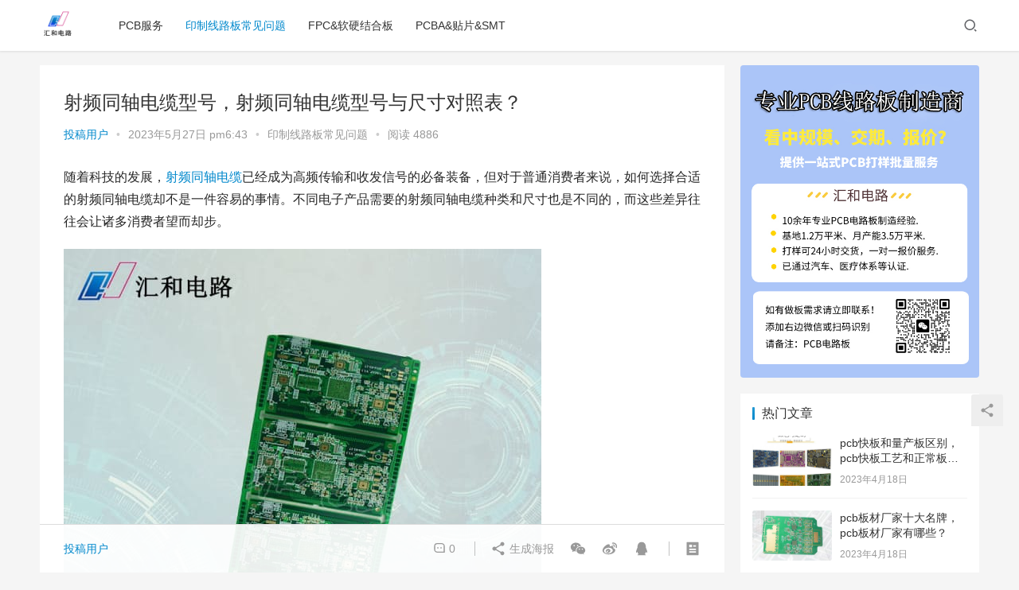

--- FILE ---
content_type: text/html; charset=UTF-8
request_url: https://www.szhhpcb.com/1583.html
body_size: 18448
content:
<!DOCTYPE html>
<html lang="zh-Hans">
<head>
    <meta charset="UTF-8">
    <meta http-equiv="X-UA-Compatible" content="IE=Edge,chrome=1">
    <meta name="renderer" content="webkit">
    <meta name="viewport" content="initial-scale=1.0,user-scalable=no,maximum-scale=1,width=device-width">
    <title>射频同轴电缆型号，射频同轴电缆型号与尺寸对照表？ | 汇和电路</title>
    <meta name='robots' content='max-image-preview:large' />
<meta name="keywords" content="同轴,型号,射频,电缆" />
<meta name="description" content="随着科技的发展，射频同轴电缆已经成为高频传输和收发信号的必备装备，但对于普通消费者来说，如何选择合适的射频同轴电缆却不是一件容易的事情。不同电子产品需要的射频同轴电缆种类和尺寸也是不同的，而这些差异往往会让诸多消费者望而却步。为了解决这个问题，本文为大家提供了一份详细的射频同轴电缆型号与尺寸对照表，帮助您快速选择适合的射频同轴电缆！常见的射频同轴电缆型号主要包括RG316、RG174、RG58、R..." />
<meta property="og:type" content="article" />
<meta property="og:url" content="https://www.szhhpcb.com/1583.html" />
<meta property="og:site_name" content="汇和电路" />
<meta property="og:title" content="射频同轴电缆型号，射频同轴电缆型号与尺寸对照表？" />
<meta property="og:image" content="https://www.szhhpcb.com/wp-content/uploads/2023/05/hhpcb-75-2.jpg" />
<meta property="og:description" content="随着科技的发展，射频同轴电缆已经成为高频传输和收发信号的必备装备，但对于普通消费者来说，如何选择合适的射频同轴电缆却不是一件容易的事情。不同电子产品需要的射频同轴电缆种类和尺寸也是不同的，而这些差异往往会让诸多消费者望而却步。为了解决这个问题，本文为大家提供了一份详细的射频同轴电缆型号与尺寸对照表，帮助您快速选择适合的射频同轴电缆！常见的射频同轴电缆型号主要包括RG316、RG174、RG58、R..." />
<link rel="canonical" href="https://www.szhhpcb.com/1583.html" />
<meta name="applicable-device" content="pc,mobile" />
<meta http-equiv="Cache-Control" content="no-transform" />
<link rel="shortcut icon" href="http://www.hh-pcbs.com/wp-content/uploads/2023/04/7346a1fe66b05a5841fe37ff12e2fbf.jpg" />
<link rel='dns-prefetch' href='//www.szhhpcb.com' />
<link rel='dns-prefetch' href='//at.alicdn.com' />
<style id='wp-img-auto-sizes-contain-inline-css' type='text/css'>
img:is([sizes=auto i],[sizes^="auto," i]){contain-intrinsic-size:3000px 1500px}
/*# sourceURL=wp-img-auto-sizes-contain-inline-css */
</style>
<link rel='stylesheet' id='stylesheet-css' href='https://www.szhhpcb.com/wp-content/themes/justnews6.0.1/css/style.css?ver=6.0.1' type='text/css' media='all' />
<link rel='stylesheet' id='font-awesome-css' href='https://www.szhhpcb.com/wp-content/themes/justnews6.0.1/themer/assets/css/font-awesome.css?ver=6.0.1' type='text/css' media='all' />
<style id='wp-block-library-inline-css' type='text/css'>
:root{--wp-block-synced-color:#7a00df;--wp-block-synced-color--rgb:122,0,223;--wp-bound-block-color:var(--wp-block-synced-color);--wp-editor-canvas-background:#ddd;--wp-admin-theme-color:#007cba;--wp-admin-theme-color--rgb:0,124,186;--wp-admin-theme-color-darker-10:#006ba1;--wp-admin-theme-color-darker-10--rgb:0,107,160.5;--wp-admin-theme-color-darker-20:#005a87;--wp-admin-theme-color-darker-20--rgb:0,90,135;--wp-admin-border-width-focus:2px}@media (min-resolution:192dpi){:root{--wp-admin-border-width-focus:1.5px}}.wp-element-button{cursor:pointer}:root .has-very-light-gray-background-color{background-color:#eee}:root .has-very-dark-gray-background-color{background-color:#313131}:root .has-very-light-gray-color{color:#eee}:root .has-very-dark-gray-color{color:#313131}:root .has-vivid-green-cyan-to-vivid-cyan-blue-gradient-background{background:linear-gradient(135deg,#00d084,#0693e3)}:root .has-purple-crush-gradient-background{background:linear-gradient(135deg,#34e2e4,#4721fb 50%,#ab1dfe)}:root .has-hazy-dawn-gradient-background{background:linear-gradient(135deg,#faaca8,#dad0ec)}:root .has-subdued-olive-gradient-background{background:linear-gradient(135deg,#fafae1,#67a671)}:root .has-atomic-cream-gradient-background{background:linear-gradient(135deg,#fdd79a,#004a59)}:root .has-nightshade-gradient-background{background:linear-gradient(135deg,#330968,#31cdcf)}:root .has-midnight-gradient-background{background:linear-gradient(135deg,#020381,#2874fc)}:root{--wp--preset--font-size--normal:16px;--wp--preset--font-size--huge:42px}.has-regular-font-size{font-size:1em}.has-larger-font-size{font-size:2.625em}.has-normal-font-size{font-size:var(--wp--preset--font-size--normal)}.has-huge-font-size{font-size:var(--wp--preset--font-size--huge)}.has-text-align-center{text-align:center}.has-text-align-left{text-align:left}.has-text-align-right{text-align:right}.has-fit-text{white-space:nowrap!important}#end-resizable-editor-section{display:none}.aligncenter{clear:both}.items-justified-left{justify-content:flex-start}.items-justified-center{justify-content:center}.items-justified-right{justify-content:flex-end}.items-justified-space-between{justify-content:space-between}.screen-reader-text{border:0;clip-path:inset(50%);height:1px;margin:-1px;overflow:hidden;padding:0;position:absolute;width:1px;word-wrap:normal!important}.screen-reader-text:focus{background-color:#ddd;clip-path:none;color:#444;display:block;font-size:1em;height:auto;left:5px;line-height:normal;padding:15px 23px 14px;text-decoration:none;top:5px;width:auto;z-index:100000}html :where(.has-border-color){border-style:solid}html :where([style*=border-top-color]){border-top-style:solid}html :where([style*=border-right-color]){border-right-style:solid}html :where([style*=border-bottom-color]){border-bottom-style:solid}html :where([style*=border-left-color]){border-left-style:solid}html :where([style*=border-width]){border-style:solid}html :where([style*=border-top-width]){border-top-style:solid}html :where([style*=border-right-width]){border-right-style:solid}html :where([style*=border-bottom-width]){border-bottom-style:solid}html :where([style*=border-left-width]){border-left-style:solid}html :where(img[class*=wp-image-]){height:auto;max-width:100%}:where(figure){margin:0 0 1em}html :where(.is-position-sticky){--wp-admin--admin-bar--position-offset:var(--wp-admin--admin-bar--height,0px)}@media screen and (max-width:600px){html :where(.is-position-sticky){--wp-admin--admin-bar--position-offset:0px}}

/*# sourceURL=wp-block-library-inline-css */
</style><style id='global-styles-inline-css' type='text/css'>
:root{--wp--preset--aspect-ratio--square: 1;--wp--preset--aspect-ratio--4-3: 4/3;--wp--preset--aspect-ratio--3-4: 3/4;--wp--preset--aspect-ratio--3-2: 3/2;--wp--preset--aspect-ratio--2-3: 2/3;--wp--preset--aspect-ratio--16-9: 16/9;--wp--preset--aspect-ratio--9-16: 9/16;--wp--preset--color--black: #000000;--wp--preset--color--cyan-bluish-gray: #abb8c3;--wp--preset--color--white: #ffffff;--wp--preset--color--pale-pink: #f78da7;--wp--preset--color--vivid-red: #cf2e2e;--wp--preset--color--luminous-vivid-orange: #ff6900;--wp--preset--color--luminous-vivid-amber: #fcb900;--wp--preset--color--light-green-cyan: #7bdcb5;--wp--preset--color--vivid-green-cyan: #00d084;--wp--preset--color--pale-cyan-blue: #8ed1fc;--wp--preset--color--vivid-cyan-blue: #0693e3;--wp--preset--color--vivid-purple: #9b51e0;--wp--preset--gradient--vivid-cyan-blue-to-vivid-purple: linear-gradient(135deg,rgb(6,147,227) 0%,rgb(155,81,224) 100%);--wp--preset--gradient--light-green-cyan-to-vivid-green-cyan: linear-gradient(135deg,rgb(122,220,180) 0%,rgb(0,208,130) 100%);--wp--preset--gradient--luminous-vivid-amber-to-luminous-vivid-orange: linear-gradient(135deg,rgb(252,185,0) 0%,rgb(255,105,0) 100%);--wp--preset--gradient--luminous-vivid-orange-to-vivid-red: linear-gradient(135deg,rgb(255,105,0) 0%,rgb(207,46,46) 100%);--wp--preset--gradient--very-light-gray-to-cyan-bluish-gray: linear-gradient(135deg,rgb(238,238,238) 0%,rgb(169,184,195) 100%);--wp--preset--gradient--cool-to-warm-spectrum: linear-gradient(135deg,rgb(74,234,220) 0%,rgb(151,120,209) 20%,rgb(207,42,186) 40%,rgb(238,44,130) 60%,rgb(251,105,98) 80%,rgb(254,248,76) 100%);--wp--preset--gradient--blush-light-purple: linear-gradient(135deg,rgb(255,206,236) 0%,rgb(152,150,240) 100%);--wp--preset--gradient--blush-bordeaux: linear-gradient(135deg,rgb(254,205,165) 0%,rgb(254,45,45) 50%,rgb(107,0,62) 100%);--wp--preset--gradient--luminous-dusk: linear-gradient(135deg,rgb(255,203,112) 0%,rgb(199,81,192) 50%,rgb(65,88,208) 100%);--wp--preset--gradient--pale-ocean: linear-gradient(135deg,rgb(255,245,203) 0%,rgb(182,227,212) 50%,rgb(51,167,181) 100%);--wp--preset--gradient--electric-grass: linear-gradient(135deg,rgb(202,248,128) 0%,rgb(113,206,126) 100%);--wp--preset--gradient--midnight: linear-gradient(135deg,rgb(2,3,129) 0%,rgb(40,116,252) 100%);--wp--preset--font-size--small: 13px;--wp--preset--font-size--medium: 20px;--wp--preset--font-size--large: 36px;--wp--preset--font-size--x-large: 42px;--wp--preset--spacing--20: 0.44rem;--wp--preset--spacing--30: 0.67rem;--wp--preset--spacing--40: 1rem;--wp--preset--spacing--50: 1.5rem;--wp--preset--spacing--60: 2.25rem;--wp--preset--spacing--70: 3.38rem;--wp--preset--spacing--80: 5.06rem;--wp--preset--shadow--natural: 6px 6px 9px rgba(0, 0, 0, 0.2);--wp--preset--shadow--deep: 12px 12px 50px rgba(0, 0, 0, 0.4);--wp--preset--shadow--sharp: 6px 6px 0px rgba(0, 0, 0, 0.2);--wp--preset--shadow--outlined: 6px 6px 0px -3px rgb(255, 255, 255), 6px 6px rgb(0, 0, 0);--wp--preset--shadow--crisp: 6px 6px 0px rgb(0, 0, 0);}:where(.is-layout-flex){gap: 0.5em;}:where(.is-layout-grid){gap: 0.5em;}body .is-layout-flex{display: flex;}.is-layout-flex{flex-wrap: wrap;align-items: center;}.is-layout-flex > :is(*, div){margin: 0;}body .is-layout-grid{display: grid;}.is-layout-grid > :is(*, div){margin: 0;}:where(.wp-block-columns.is-layout-flex){gap: 2em;}:where(.wp-block-columns.is-layout-grid){gap: 2em;}:where(.wp-block-post-template.is-layout-flex){gap: 1.25em;}:where(.wp-block-post-template.is-layout-grid){gap: 1.25em;}.has-black-color{color: var(--wp--preset--color--black) !important;}.has-cyan-bluish-gray-color{color: var(--wp--preset--color--cyan-bluish-gray) !important;}.has-white-color{color: var(--wp--preset--color--white) !important;}.has-pale-pink-color{color: var(--wp--preset--color--pale-pink) !important;}.has-vivid-red-color{color: var(--wp--preset--color--vivid-red) !important;}.has-luminous-vivid-orange-color{color: var(--wp--preset--color--luminous-vivid-orange) !important;}.has-luminous-vivid-amber-color{color: var(--wp--preset--color--luminous-vivid-amber) !important;}.has-light-green-cyan-color{color: var(--wp--preset--color--light-green-cyan) !important;}.has-vivid-green-cyan-color{color: var(--wp--preset--color--vivid-green-cyan) !important;}.has-pale-cyan-blue-color{color: var(--wp--preset--color--pale-cyan-blue) !important;}.has-vivid-cyan-blue-color{color: var(--wp--preset--color--vivid-cyan-blue) !important;}.has-vivid-purple-color{color: var(--wp--preset--color--vivid-purple) !important;}.has-black-background-color{background-color: var(--wp--preset--color--black) !important;}.has-cyan-bluish-gray-background-color{background-color: var(--wp--preset--color--cyan-bluish-gray) !important;}.has-white-background-color{background-color: var(--wp--preset--color--white) !important;}.has-pale-pink-background-color{background-color: var(--wp--preset--color--pale-pink) !important;}.has-vivid-red-background-color{background-color: var(--wp--preset--color--vivid-red) !important;}.has-luminous-vivid-orange-background-color{background-color: var(--wp--preset--color--luminous-vivid-orange) !important;}.has-luminous-vivid-amber-background-color{background-color: var(--wp--preset--color--luminous-vivid-amber) !important;}.has-light-green-cyan-background-color{background-color: var(--wp--preset--color--light-green-cyan) !important;}.has-vivid-green-cyan-background-color{background-color: var(--wp--preset--color--vivid-green-cyan) !important;}.has-pale-cyan-blue-background-color{background-color: var(--wp--preset--color--pale-cyan-blue) !important;}.has-vivid-cyan-blue-background-color{background-color: var(--wp--preset--color--vivid-cyan-blue) !important;}.has-vivid-purple-background-color{background-color: var(--wp--preset--color--vivid-purple) !important;}.has-black-border-color{border-color: var(--wp--preset--color--black) !important;}.has-cyan-bluish-gray-border-color{border-color: var(--wp--preset--color--cyan-bluish-gray) !important;}.has-white-border-color{border-color: var(--wp--preset--color--white) !important;}.has-pale-pink-border-color{border-color: var(--wp--preset--color--pale-pink) !important;}.has-vivid-red-border-color{border-color: var(--wp--preset--color--vivid-red) !important;}.has-luminous-vivid-orange-border-color{border-color: var(--wp--preset--color--luminous-vivid-orange) !important;}.has-luminous-vivid-amber-border-color{border-color: var(--wp--preset--color--luminous-vivid-amber) !important;}.has-light-green-cyan-border-color{border-color: var(--wp--preset--color--light-green-cyan) !important;}.has-vivid-green-cyan-border-color{border-color: var(--wp--preset--color--vivid-green-cyan) !important;}.has-pale-cyan-blue-border-color{border-color: var(--wp--preset--color--pale-cyan-blue) !important;}.has-vivid-cyan-blue-border-color{border-color: var(--wp--preset--color--vivid-cyan-blue) !important;}.has-vivid-purple-border-color{border-color: var(--wp--preset--color--vivid-purple) !important;}.has-vivid-cyan-blue-to-vivid-purple-gradient-background{background: var(--wp--preset--gradient--vivid-cyan-blue-to-vivid-purple) !important;}.has-light-green-cyan-to-vivid-green-cyan-gradient-background{background: var(--wp--preset--gradient--light-green-cyan-to-vivid-green-cyan) !important;}.has-luminous-vivid-amber-to-luminous-vivid-orange-gradient-background{background: var(--wp--preset--gradient--luminous-vivid-amber-to-luminous-vivid-orange) !important;}.has-luminous-vivid-orange-to-vivid-red-gradient-background{background: var(--wp--preset--gradient--luminous-vivid-orange-to-vivid-red) !important;}.has-very-light-gray-to-cyan-bluish-gray-gradient-background{background: var(--wp--preset--gradient--very-light-gray-to-cyan-bluish-gray) !important;}.has-cool-to-warm-spectrum-gradient-background{background: var(--wp--preset--gradient--cool-to-warm-spectrum) !important;}.has-blush-light-purple-gradient-background{background: var(--wp--preset--gradient--blush-light-purple) !important;}.has-blush-bordeaux-gradient-background{background: var(--wp--preset--gradient--blush-bordeaux) !important;}.has-luminous-dusk-gradient-background{background: var(--wp--preset--gradient--luminous-dusk) !important;}.has-pale-ocean-gradient-background{background: var(--wp--preset--gradient--pale-ocean) !important;}.has-electric-grass-gradient-background{background: var(--wp--preset--gradient--electric-grass) !important;}.has-midnight-gradient-background{background: var(--wp--preset--gradient--midnight) !important;}.has-small-font-size{font-size: var(--wp--preset--font-size--small) !important;}.has-medium-font-size{font-size: var(--wp--preset--font-size--medium) !important;}.has-large-font-size{font-size: var(--wp--preset--font-size--large) !important;}.has-x-large-font-size{font-size: var(--wp--preset--font-size--x-large) !important;}
/*# sourceURL=global-styles-inline-css */
</style>

<style id='classic-theme-styles-inline-css' type='text/css'>
/*! This file is auto-generated */
.wp-block-button__link{color:#fff;background-color:#32373c;border-radius:9999px;box-shadow:none;text-decoration:none;padding:calc(.667em + 2px) calc(1.333em + 2px);font-size:1.125em}.wp-block-file__button{background:#32373c;color:#fff;text-decoration:none}
/*# sourceURL=/wp-includes/css/classic-themes.min.css */
</style>
<script type="text/javascript" src="https://www.szhhpcb.com/wp-content/themes/justnews6.0.1/themer/jquery-3.6.0.min.js?ver=1.12.4" id="jquery-core-js"></script>
<script type="text/javascript" src="https://www.szhhpcb.com/wp-includes/js/jquery/jquery-migrate.min.js?ver=3.4.1" id="jquery-migrate-js"></script>
<script type="text/javascript" src="//at.alicdn.com/t/font_2010989_pnpf7kimxx.js?ver=6.0.1" id="wpcom-icons-js"></script>
<link rel="EditURI" type="application/rsd+xml" title="RSD" href="https://www.szhhpcb.com/xmlrpc.php?rsd" />
<link rel='shortlink' href='https://www.szhhpcb.com/?p=1583' />
        <style>
            a, .text-primary, .btn.active, .btn:active, .btn:focus, .btn:hover, .btn.btn-primary .badge, .panel-primary>.panel-heading .badge, .member-form-tab li.active a, .member-account-menu .member-nav-icon, .member-lp-process li.active p, .wpcom-profile .user-group, .wpcom-profile .wpcom-profile-nav li.active a, .wpcom-profile .profile-tab-item.active, .user-card-name .user-group, .plyr--full-ui input[type=range], body>header.header .nav>li.active>a, body>header.header .dropdown-menu>.active>a, .entry .entry-info .nickname, .entry .entry-content .has-theme-color-color, .entry-bar-inner .user-group, .entry-action .btn-dashang, .entry-action .btn-zan, .entry-readmore-btn, .form-submit-text span, .widget_profile .user-group, .list.tabs .tab.active a, .load-more, .kx-list .kx-time{color: #08c;}.bg-primary, .btn.btn-primary, .btn.btn-primary.disabled.focus, .btn.btn-primary.disabled:focus, .btn.btn-primary.disabled:hover, .btn.btn-primary[disabled].focus, .btn.btn-primary[disabled]:focus, .btn.btn-primary[disabled]:hover, fieldset[disabled] .btn.btn-primary.focus, fieldset[disabled] .btn.btn-primary:focus, fieldset[disabled] .btn.btn-primary:hover, .nav-pills>li.active>a, .nav-pills>li.active>a:focus, .nav-pills>li.active>a:hover, .label-primary, .panel-primary>.panel-heading, .action.action-color-1 .action-item, .entry .entry-content .has-theme-color-background-color, .comment-reply-title:before, .comments-title:before, .entry-related-title:before, .widget-title:before, .search-form .submit, .sec-panel-head h1 span:before, .sec-panel-head h2 span:before, .sec-panel-head h3 span:before, .wpcom-slider .swiper-pagination .swiper-pagination-bullet-active, .tagHandler ul.tagHandlerContainer li.tagItem{background-color: #08c;}.form-control:focus, .btn.active, .btn:active, .btn.btn-primary, .btn.btn-primary.active, .btn.btn-primary:active, .btn.btn-primary.disabled.focus, .btn.btn-primary.disabled:focus, .btn.btn-primary.disabled:hover, .btn.btn-primary[disabled].focus, .btn.btn-primary[disabled]:focus, .btn.btn-primary[disabled]:hover, fieldset[disabled] .btn.btn-primary.focus, fieldset[disabled] .btn.btn-primary:focus, fieldset[disabled] .btn.btn-primary:hover, .nav .open>a, .nav .open>a:focus, .nav .open>a:hover, .panel-primary, .panel-primary>.panel-heading, .wpcom-profile .profile-tab-item.active, .search-form input.keyword:focus, .load-more{border-color: #08c;}.btn.active:before, .btn:active:before, .btn:focus:before, .btn:hover:before, .TCaptcha-button .TCaptcha-icon:after, .wpcom-profile .user-group, .user-card-name .user-group, .smartphoto-loader, .entry-bar-inner .user-group, .entry-action .btn-dashang, .entry-action .btn-zan, .entry-readmore-btn, .widget-kx-list .kx-item:before, .widget_profile .user-group, .kx-list .kx-time:before{border-color: #08c;}.btn.active:after, .btn:active:after, .btn:focus:after, .btn:hover:after, .page-numbers>li.active, .pagination>li.active, .swiper-pagination-bullet-active, .swiper-pagination-progress .swiper-pagination-progressbar, .hot-slider .swiper-button-next, .hot-slider .swiper-button-prev, .action .action-item-inner h2, .action .action-item-inner h3, .action .action-item-inner h4, .TCaptcha-button .TCaptcha-icon i, .TCaptcha-button .TCaptcha-icon:before, .member-account-menu .active:before, .member-lp-process li.active i, .member-lp-process li.processed .process-line, .wpcom-profile .user-group:after, .wpcom-profile .profile-tab-item.active:after, .user-card-name .user-group:after, .modules-video .modal-player, .social-login-form .sl-input-submit, .plyr--audio .plyr__control.plyr__tab-focus, .plyr--audio .plyr__control:hover, .plyr--audio .plyr__control[aria-expanded=true], .plyr--video .plyr__control.plyr__tab-focus, .plyr--video .plyr__control:hover, .plyr--video .plyr__control[aria-expanded=true], .plyr__control--overlaid, .plyr__control--overlaid:focus, .plyr__control--overlaid:hover, .plyr__menu__container .plyr__control[role=menuitemradio][aria-checked=true]:before, .entry-bar-inner .user-group:after, .post-loop-default .item-title a .sticky-post, .post-loop-card .item-title .sticky-post, .post-loop-image .item-title .sticky-post, .sidebar .widget_nav_menu ul li.current-menu-item a, .sidebar .widget_nav_menu ul li.current-post-parent a, .widget_profile .user-group:after, .list.tabs .tab.active a:after, .kx-list .kx-date:before{background-color: #08c;}.panel-primary>.panel-heading+.panel-collapse>.panel-body{border-top-color: #08c;}.panel-primary>.panel-footer+.panel-collapse>.panel-body, .member-form-tab li.active{border-bottom-color: #08c;}.wpcom-profile .wpcom-profile-nav li.active a{border-bottom-color: #08c;}.entry .entry-content .h3, .entry .entry-content h3, .entry .member-account-content .woocommerce h2{border-left-color: #08c;}a:hover, .breadcrumb>li a:hover, .page-numbers .pagination-go .pgo-btn:hover, .pagination .pagination-go .pgo-btn:hover, .close:focus, .close:hover, .action .action-share-item:hover, .member-form .form-group.active .wi, .member-form .form-group.active .show-password .wi:hover, .member-form .form-group.error .show-password .wi:hover, .member-form .show-password .wi:hover, .member-form-tab a:hover, .member-account-name a:hover, .member-account-menu li:hover, .wpcom-profile .wpcom-profile-nav a:hover, .wpcom-profile .follow-item .follow-item-text .follow-item-name a:hover, .wpcom-profile-main .profile-posts-list .item-title a:hover, .wpcom-profile-main .profile-comments-list .comment-item-link a:hover, .hentry .member-account-wrap .notify-list .notify-item.status-1 .notify-item-title a:hover, .hentry .member-account-wrap .notify-list .notify-item-title a:hover, .user-card-name:hover, body>header.header .nav>li>a:hover, body>header.header .wpcom-adv-menu>.menu-item-style>.menu-item-wrap>li>a:hover, .navbar-action .login:focus, .navbar-action .login:hover, .navbar-action .profile a:hover, .navbar-search-close:hover, .navbar-search-btn:hover, .navbar-search-icon:focus, .navbar-search-icon:hover, .entry .entry-info a:focus, .entry .entry-info a:hover, .entry .entry-content .has-theme-hover-color, .entry .entry-content .wp-block-wpcom-accordion .panel-heading .panel-title a:hover, .entry .entry-content .wp-block-wpcom-accordion .panel-heading .panel-title a:hover .wi, .entry-bar .info-item a:hover, .comments-list .comment-children .comment-text-reply a:hover, .comments-list .reply a:hover, .comment-body .nickname a:hover, #cancel-comment-reply-link:hover, .post-loop-list .item a:hover, .post-loop-default .item-title a:hover, .post-loop-default .item-meta a:hover, .post-loop-card .item-title a:hover, .post-loop-image .item-title a:hover, .post-loop-image .item-meta-author .avatar:hover, .widget ol a:hover, .widget ul a:hover, .widget_kuaixun .widget-title-more:hover, .widget_profile .profile-name:hover, .sec-panel-head .more:hover, .el-boxed .sec-panel-head h1 span a:hover, .el-boxed .sec-panel-head h2 span a:hover, .el-boxed .sec-panel-head h3 span a:hover, .list.tabs .tab a:hover, .list-links a:focus, .list-links a:hover, .kx-list .kx-content h2 a:hover, .kx-meta .j-mobile-share:hover, .modules-category-posts .sec-panel-more a:hover{color: #07c;}.page-numbers>li:hover, .pagination>li:hover, .hot-slider .swiper-button-prev:hover, .hot-slider .swiper-container-rtl .swiper-button-next:hover, .hot-slider .swiper-button-next:hover, .hot-slider .swiper-container-rtl .swiper-button-prev:hover, .member-account-menu .active:hover:before, .wpcom-profile .wpcom-profile-setcover:hover, .wpcom-profile .profile-tab-item:hover, .social-login-form .sl-input-submit:hover, body>header.header .dropdown-menu>.active>a:focus, body>header.header .dropdown-menu>.active>a:hover, body>header.header .dropdown-menu>li>a:hover, body>header.header .wpcom-adv-menu>.menu-item-style>.menu-item-wrap .dropdown-menu li a:hover, .entry-tag a:focus, .entry-tag a:hover, .wpcom-shortcode-tags li:hover, .page-no-sidebar.member-login .btn-home:hover, .page-no-sidebar.member-register .btn-home:hover, .post-loop-default .item-category:hover, .post-loop-card .item-img .item-category:hover, .post-loop-image .item-img .item-category:hover, .widget .tagcloud a:hover, .sidebar .widget_nav_menu ul li.current-menu-item .sub-menu a:hover, .sidebar .widget_nav_menu ul li.current-post-parent .sub-menu a:hover, .sidebar .widget_nav_menu ul li a:hover, .footer-sns .sns-icon:after, .list.tabs .tab.active a:hover:after, .load-more:focus, .load-more:hover, .modules-carousel-posts .sec-panel-more .swiper-button-next:hover, .modules-carousel-posts .sec-panel-more .swiper-button-prev:hover{background-color: #07c;}.page-numbers .pagination-go .pgo-input:focus, .pagination .pagination-go .pgo-input:focus, .member-form .form-group.active .form-input, .wpcom-profile .wpcom-profile-setcover:hover, .wpcom-profile .profile-tab-item:hover, .entry-tag a:focus, .entry-tag a:hover, .entry-action .btn-dashang.liked, .entry-action .btn-dashang:hover, .entry-action .btn-zan.liked, .entry-action .btn-zan:hover, .entry-readmore-btn:hover, .widget .tagcloud a:hover, .widget-kx-list .kx-item:hover:before, .widget-kx-list .kx-item.active:before, .load-more:focus, .load-more:hover{border-color: #07c;}.action .action-item:hover, .entry .entry-content .has-theme-hover-background-color, .entry-action .btn-dashang.liked, .entry-action .btn-dashang:hover, .entry-action .btn-zan.liked, .entry-action .btn-zan:hover, .entry-readmore-btn:hover, .search-form .submit:hover, .wpcom-slider .swiper-pagination span:hover, .tagHandler ul.tagHandlerContainer li.tagItem:hover{background-color: #07c;}.member-form-tab li.active:hover{border-bottom-color: #07c;}.member-account-input input:focus, .member-account-input select:focus, .member-account-input textarea:focus, .modules-carousel-posts .sec-panel-more .swiper-button-next:hover, .modules-carousel-posts .sec-panel-more .swiper-button-prev:hover{border-color: #07c;}.wpcom-profile .wpcom-profile-nav a:hover{border-bottom-color: #07c;}@media (max-width:991px){.navbar-collapse{background-color: #08c;}}@media (max-width:767px){.entry-bar .info-item.share .mobile{background-color: #08c;}}                        body>header.header{background-color: #fff;;}
                        body>header.header .logo img{max-height: 45px;}
                        @media (max-width: 767px){
                body>header.header .logo img{max-height: 26px;}
            }
                        .entry .entry-video{ height: 482px;}
            @media (max-width: 1219px){
                .entry .entry-video{ height: 386.49883449883px;}
            }
            @media (max-width: 991px){
                .entry .entry-video{ height: 449.41724941725px;}
            }
            @media (max-width: 767px){
                .entry .entry-video{ height: 344.28571428571px;}
            }
            @media (max-width: 500px){
                .entry .entry-video{ height: 241px;}
            }
                    </style>
    <link rel="icon" href="http://www.hh-pcbs.com/wp-content/uploads/2023/04/7346a1fe66b05a5841fe37ff12e2fbf.jpg" sizes="32x32" />
<link rel="icon" href="http://www.hh-pcbs.com/wp-content/uploads/2023/04/7346a1fe66b05a5841fe37ff12e2fbf.jpg" sizes="192x192" />
<link rel="apple-touch-icon" href="http://www.hh-pcbs.com/wp-content/uploads/2023/04/7346a1fe66b05a5841fe37ff12e2fbf.jpg" />
<meta name="msapplication-TileImage" content="http://www.hh-pcbs.com/wp-content/uploads/2023/04/7346a1fe66b05a5841fe37ff12e2fbf.jpg" />
    <!--[if lte IE 9]><script src="https://www.szhhpcb.com/wp-content/themes/justnews6.0.1/js/update.js"></script><![endif]-->
</head>
<body class="wp-singular post-template-default single single-post postid-1583 single-format-standard wp-theme-justnews601 lang-cn el-boxed">
<header class="header">
    <div class="container clearfix">
        <div class="navbar-header">
            <button type="button" class="navbar-toggle collapsed" data-toggle="collapse" data-target=".navbar-collapse">
                <span class="icon-bar icon-bar-1"></span>
                <span class="icon-bar icon-bar-2"></span>
                <span class="icon-bar icon-bar-3"></span>
            </button>
                        <div class="logo">
            <a href="https://www.szhhpcb.com" rel="home"><img src="https://www.szhhpcb.com/wp-content/uploads/2023/04/4ad58ab0c9ad4dc5db43d83d48bed41.jpg" alt="汇和电路"></a>
        </div>
    </div>
    <div class="collapse navbar-collapse">
        <nav class="navbar-left primary-menu"><ul id="menu-%e5%af%bc%e8%88%aa%e8%8f%9c%e5%8d%95" class="nav navbar-nav wpcom-adv-menu"><li class="menu-item"><a href="https://www.szhhpcb.com/pcbfw">PCB服务</a></li>
<li class="menu-item current-post-ancestor current-post-parent active"><a href="https://www.szhhpcb.com/yzxlb">印制线路板常见问题</a></li>
<li class="menu-item"><a href="https://www.szhhpcb.com/fpc">FPC&amp;软硬结合板</a></li>
<li class="menu-item"><a href="https://www.szhhpcb.com/pcba">PCBA&amp;贴片&amp;SMT</a></li>
</ul></nav>        <div class="navbar-action pull-right">
                            <div class="navbar-search-icon j-navbar-search"><i class="wpcom-icon wi"><svg aria-hidden="true"><use xlink:href="#wi-search"></use></svg></i></div>
                    </div>
        <form class="navbar-search" action="https://www.szhhpcb.com" method="get" role="search">
            <div class="navbar-search-inner">
                <i class="wpcom-icon wi navbar-search-close"><svg aria-hidden="true"><use xlink:href="#wi-close"></use></svg></i>                <input type="text" name="s" class="navbar-search-input" autocomplete="off" placeholder="输入关键词搜索..." value="">
                <button class="navbar-search-btn" type="submit"><i class="wpcom-icon wi"><svg aria-hidden="true"><use xlink:href="#wi-search"></use></svg></i></button>
            </div>
        </form>
    </div><!-- /.container -->
    </div><!-- /.navbar-collapse -->
</header>
<div id="wrap">    <div class="wrap container">
                <div class="main">
                            <article id="post-1583" class="post-1583 post type-post status-publish format-standard has-post-thumbnail hentry category-yzxlb tag-429 tag-325 tag-92 tag-430">
                    <div class="entry">
                                                                        <div class="entry-head">
                            <h1 class="entry-title">射频同轴电缆型号，射频同轴电缆型号与尺寸对照表？</h1>
                            <div class="entry-info">
                                                                    <span class="vcard">
                                        <a class="nickname url fn j-user-card" data-user="1" href="https://www.szhhpcb.com/author/yiheng">投稿用户</a>
                                    </span>
                                    <span class="dot">•</span>
                                                                <time class="entry-date published" datetime="2023-05-27T18:43:30+08:00" pubdate>
                                    2023年5月27日 pm6:43                                </time>
                                <span class="dot">•</span>
                                <a href="https://www.szhhpcb.com/yzxlb" rel="category tag">印制线路板常见问题</a>                                                                    <span class="dot">•</span>
                                    <span>阅读 4886</span>
                                                            </div>
                        </div>
                                                                        <div class="entry-content clearfix">
                            <p>随着科技的发展，<a href="https://www.szhhpcb.com/tag/%e5%b0%84%e9%a2%91" title="【查看含有[射频]标签的文章】" target="_blank">射频</a><a href="https://www.szhhpcb.com/tag/%e5%90%8c%e8%bd%b4" title="【查看含有[同轴]标签的文章】" target="_blank">同轴</a><a href="https://www.szhhpcb.com/tag/%e7%94%b5%e7%bc%86" title="【查看含有[电缆]标签的文章】" target="_blank">电缆</a>已经成为高频传输和收发信号的必备装备，但对于普通消费者来说，如何选择合适的射频同轴电缆却不是一件容易的事情。不同电子产品需要的射频同轴电缆种类和尺寸也是不同的，而这些差异往往会让诸多消费者望而却步。</p>
<p><noscript><img fetchpriority="high" decoding="async" class="alignnone size-full wp-image-1584" alt="射频同轴电缆型号，射频同轴电缆型号与尺寸对照表？" src="https://www.szhhpcb.com/wp-content/uploads/2023/05/hhpcb-75-2.jpg" width="600" height="600" /></noscript><img fetchpriority="high" decoding="async" class="alignnone size-full wp-image-1584 j-lazy" alt="射频同轴电缆型号，射频同轴电缆型号与尺寸对照表？" src="https://www.szhhpcb.com/wp-content/themes/justnews6.0.1/themer/assets/images/lazy.png" data-original="https://www.szhhpcb.com/wp-content/uploads/2023/05/hhpcb-75-2.jpg" width="600" height="600" /></p>
<p>为了解决这个问题，本文为大家提供了一份详细的射频同轴电缆<a href="https://www.szhhpcb.com/tag/%e5%9e%8b%e5%8f%b7" title="【查看含有[型号]标签的文章】" target="_blank">型号</a>与尺寸对照表，帮助您快速选择适合的射频同轴电缆！</p>
<p>常见的射频同轴电缆型号主要包括RG316、RG174、RG58、RG213等。不同的型号对应着不同的尺寸和特点，这些特点也是决定这些射频同轴电缆适用范围和使用效果的关键因素。下面就让我们来逐一解析一下这些射频同轴电缆型号的特点和尺寸。</p>
<p>RG316型号的射频同轴电缆适用于数字和模拟信号的传输，这种电缆尺寸较小，适合小型设备和天线的连接，线缆外层通常为白色PVC套。</p>
<p><noscript><img decoding="async" class="alignnone size-full wp-image-1585" alt="射频同轴电缆型号，射频同轴电缆型号与尺寸对照表？" src="https://www.szhhpcb.com/wp-content/uploads/2023/05/hhpcb-76-2.jpg" width="600" height="600" /></noscript><img decoding="async" class="alignnone size-full wp-image-1585 j-lazy" alt="射频同轴电缆型号，射频同轴电缆型号与尺寸对照表？" src="https://www.szhhpcb.com/wp-content/themes/justnews6.0.1/themer/assets/images/lazy.png" data-original="https://www.szhhpcb.com/wp-content/uploads/2023/05/hhpcb-76-2.jpg" width="600" height="600" /></p>
<p>RG174型号的射频同轴电缆也是比较常见的一种，它的尺寸与RG316基本相似，但其内部的导体和绝缘层更为精细，因此接收的信号更为清晰。这种电缆的外层包裹使用Teflon材质，能够承受环境的各种影响，使用寿命较长。</p>
<p>RG58型号的射频同轴电缆通常用于低功率的收发器连接，它的尺寸比RG316和RG174要硕大一些，因此带来的信号阻抗会更低，传输距离也更为稳定。这种电缆的外层通常包裹了黑色的PVC材质，常用于工业和军事领域的通讯设备。</p>
<p>RG213型号的射频同轴电缆被视为是高品质的电缆，其直径和特性阻抗，使其对信号的传输精度极高，常用于对信号传输质量有高要求的场合。其尺寸比较硕大，长时间传输上述信号时不会损失信号度，而且其外层采用红色的PVC材质，方便用户的识别和使用。</p>
<p>在选择射频同轴电缆的时候，不仅需要考虑它的特点和尺寸，还需要根据具体的场合和需求进行决策。因此，建议在选择电缆时先要了解所需插头尺寸、设备的传输距离和频率范围、信号传输精度和传输速度等因素，以便在众多射频同轴电缆之中选择出最适合自己的一款。</p>
<p>总结：</p>
<p>射频同轴电缆型号和尺寸对照表的出现给了射频同轴电缆的选择者更多的便利，不同型号的射频同轴电缆具备各自的特点和尺寸，使用者可以根据自己的需求和设备需要选择适合的电缆。相信随着射频同轴电缆的不断发展，更多的功能和特点会不断的涌现出来，我们有期待和憧憬！</p>
							<div class="wpcom_ad_wrap"><p>专业PCB线路板制造厂家-汇和电路：<span style="background-color: #FFFF00;">15602475383 &nbsp;</span></div>                                                        <div class="entry-copyright">本文内容由互联网用户自发贡献，该文观点仅代表作者本人。本站仅提供信息存储空间服务，不拥有所有权，不承担相关法律责任。如发现本站有涉嫌抄袭侵权/违法违规的内容， 请发送邮件至 em02@huihepcb.com举报，一经查实，本站将立刻删除。<br>
如若转载，请注明出处：https://www.szhhpcb.com/1583.html</div>                        </div>
                        <div class="entry-footer">
                            <div class="entry-tag"><a href="https://www.szhhpcb.com/tag/%e5%90%8c%e8%bd%b4" rel="tag">同轴</a><a href="https://www.szhhpcb.com/tag/%e5%9e%8b%e5%8f%b7" rel="tag">型号</a><a href="https://www.szhhpcb.com/tag/%e5%b0%84%e9%a2%91" rel="tag">射频</a><a href="https://www.szhhpcb.com/tag/%e7%94%b5%e7%bc%86" rel="tag">电缆</a></div>
                            <div class="entry-action">
                                <div class="btn-zan" data-id="1583"><i class="wpcom-icon wi"><svg aria-hidden="true"><use xlink:href="#wi-thumb-up-fill"></use></svg></i> 赞 <span class="entry-action-num">(0)</span></div>

                                                            </div>

                            <div class="entry-bar">
                                <div class="entry-bar-inner clearfix">
                                                                            <div class="author pull-left">
                                                                                        <a data-user="1" target="_blank" href="https://www.szhhpcb.com/author/yiheng" class="avatar j-user-card">
                                                <span class="author-name">投稿用户</span>                                            </a>
                                        </div>
                                                                        <div class="info pull-right">
                                        <div class="info-item meta">
                                                                                        <a class="meta-item" href="#comments"><i class="wpcom-icon wi"><svg aria-hidden="true"><use xlink:href="#wi-comment"></use></svg></i> <span class="data">0</span></a>                                                                                    </div>
                                        <div class="info-item share">
                                            <a class="meta-item mobile j-mobile-share" href="javascript:;" data-id="1583" data-qrcode="https://www.szhhpcb.com/1583.html"><i class="wpcom-icon wi"><svg aria-hidden="true"><use xlink:href="#wi-share"></use></svg></i> 生成海报</a>
                                                                                            <a class="meta-item wechat" data-share="wechat" target="_blank" rel="nofollow" href="#">
                                                    <i class="wpcom-icon wi"><svg aria-hidden="true"><use xlink:href="#wi-wechat"></use></svg></i>                                                </a>
                                                                                            <a class="meta-item weibo" data-share="weibo" target="_blank" rel="nofollow" href="#">
                                                    <i class="wpcom-icon wi"><svg aria-hidden="true"><use xlink:href="#wi-weibo"></use></svg></i>                                                </a>
                                                                                            <a class="meta-item qq" data-share="qq" target="_blank" rel="nofollow" href="#">
                                                    <i class="wpcom-icon wi"><svg aria-hidden="true"><use xlink:href="#wi-qq"></use></svg></i>                                                </a>
                                                                                    </div>
                                        <div class="info-item act">
                                            <a href="javascript:;" id="j-reading"><i class="wpcom-icon wi"><svg aria-hidden="true"><use xlink:href="#wi-article"></use></svg></i></a>
                                        </div>
                                    </div>
                                </div>
                            </div>

                            <div class="entry-page">
                                                                    <div class="entry-page-prev j-lazy" style="background-image: url(https://www.szhhpcb.com/wp-content/themes/justnews6.0.1/themer/assets/images/lazy.png);" data-original="https://www.szhhpcb.com/wp-content/uploads/2023/05/hhpcb-153-1-480x300.jpg">
                                        <a href="https://www.szhhpcb.com/1578.html" title="铜基覆铜板，铜基覆铜板厂家？" rel="prev">
                                            <span>铜基覆铜板，铜基覆铜板厂家？</span>
                                        </a>
                                        <div class="entry-page-info">
                                            <span class="pull-left"><i class="wpcom-icon wi"><svg aria-hidden="true"><use xlink:href="#wi-arrow-left-double"></use></svg></i> 上一篇</span>
                                            <span class="pull-right">2023年5月27日 pm5:43</span>
                                        </div>
                                    </div>
                                                                                                    <div class="entry-page-next j-lazy" style="background-image: url(https://www.szhhpcb.com/wp-content/themes/justnews6.0.1/themer/assets/images/lazy.png);" data-original="https://www.szhhpcb.com/wp-content/uploads/2023/05/hhpcb-91-480x300.jpg">
                                        <a href="https://www.szhhpcb.com/1587.html" title="印制电路板制作，印制电路板制作流程？" rel="next">
                                            <span>印制电路板制作，印制电路板制作流程？</span>
                                        </a>
                                        <div class="entry-page-info">
                                            <span class="pull-right">下一篇 <i class="wpcom-icon wi"><svg aria-hidden="true"><use xlink:href="#wi-arrow-right-double"></use></svg></i></span>
                                            <span class="pull-left">2023年5月27日 pm7:43</span>
                                        </div>
                                    </div>
                                                            </div>
                            
                            <h3 class="entry-related-title">相关推荐</h3><ul class="entry-related cols-3 post-loop post-loop-default"><li class="item">
        <div class="item-img">
        <a class="item-img-inner" href="https://www.szhhpcb.com/2593.html" title="电子元器件销售好做吗，电子元器件销售好做吗怎么样？" target="_blank" rel="bookmark">
            <img width="480" height="300" src="https://www.szhhpcb.com/wp-content/themes/justnews6.0.1/themer/assets/images/lazy.png" class="attachment-post-thumbnail size-post-thumbnail wp-post-image j-lazy" alt="电子元器件销售好做吗，电子元器件销售好做吗怎么样？" decoding="async" data-original="https://www.szhhpcb.com/wp-content/uploads/2023/07/hhpcb-17-480x300.jpg" />        </a>
                <a class="item-category" href="https://www.szhhpcb.com/yzxlb" target="_blank">印制线路板常见问题</a>
            </div>
        <div class="item-content">
                <h4 class="item-title">
            <a href="https://www.szhhpcb.com/2593.html" target="_blank" rel="bookmark">
                                 电子元器件销售好做吗，电子元器件销售好做吗怎么样？            </a>
        </h4>
        <div class="item-excerpt">
            <p>近几年，随着科技的快速进步，电子产业也迎来了爆发式的发展，这也为电子元器件销售行业带来了极大的商机。然而，对于许多从零开始的创业者来说，他们都面对着一个共同的问题——电子元器件销售好做吗？其实，这个问题并没有</p>
        </div>
        <div class="item-meta">
                                    <span class="item-meta-li date">2023年7月21日</span>
            <div class="item-meta-right">
                <span class="item-meta-li views" title="阅读数"><i class="wpcom-icon wi"><svg aria-hidden="true"><use xlink:href="#wi-eye"></use></svg></i> 2.6K</span><span class="item-meta-li likes" title="点赞数"><i class="wpcom-icon wi"><svg aria-hidden="true"><use xlink:href="#wi-thumb-up"></use></svg></i> 0</span>            </div>
        </div>
    </div>
</li>
<li class="item">
        <div class="item-img">
        <a class="item-img-inner" href="https://www.szhhpcb.com/1675.html" title="射频收发器的作用，射频收发器的作用是什么？" target="_blank" rel="bookmark">
            <img width="480" height="300" src="https://www.szhhpcb.com/wp-content/themes/justnews6.0.1/themer/assets/images/lazy.png" class="attachment-post-thumbnail size-post-thumbnail wp-post-image j-lazy" alt="射频收发器的作用，射频收发器的作用是什么？" decoding="async" data-original="https://www.szhhpcb.com/wp-content/uploads/2023/05/hhpcb-171-1-480x300.jpg" />        </a>
                <a class="item-category" href="https://www.szhhpcb.com/yzxlb" target="_blank">印制线路板常见问题</a>
            </div>
        <div class="item-content">
                <h4 class="item-title">
            <a href="https://www.szhhpcb.com/1675.html" target="_blank" rel="bookmark">
                                 射频收发器的作用，射频收发器的作用是什么？            </a>
        </h4>
        <div class="item-excerpt">
            <p>标题：射频收发器的作用详解-无线通信中的核心设备 描述：射频收发器作为无线通信系统的核心设备，具有广泛的应用。本文将详细介绍射频收发器的作用及其应用范围。 关键词：射频收发器、无线&#8230;</p>
        </div>
        <div class="item-meta">
                                    <span class="item-meta-li date">2023年5月28日</span>
            <div class="item-meta-right">
                <span class="item-meta-li views" title="阅读数"><i class="wpcom-icon wi"><svg aria-hidden="true"><use xlink:href="#wi-eye"></use></svg></i> 2.5K</span><span class="item-meta-li likes" title="点赞数"><i class="wpcom-icon wi"><svg aria-hidden="true"><use xlink:href="#wi-thumb-up"></use></svg></i> 0</span>            </div>
        </div>
    </div>
</li>
<li class="item">
        <div class="item-img">
        <a class="item-img-inner" href="https://www.szhhpcb.com/2723.html" title="电子组装加工项目有哪些，电子组装加工项目有哪些内容？" target="_blank" rel="bookmark">
            <img width="480" height="300" src="https://www.szhhpcb.com/wp-content/themes/justnews6.0.1/themer/assets/images/lazy.png" class="attachment-post-thumbnail size-post-thumbnail wp-post-image j-lazy" alt="电子组装加工项目有哪些，电子组装加工项目有哪些内容？" decoding="async" data-original="https://www.szhhpcb.com/wp-content/uploads/2023/07/hhpcb-44-2-480x300.jpg" />        </a>
                <a class="item-category" href="https://www.szhhpcb.com/yzxlb" target="_blank">印制线路板常见问题</a>
            </div>
        <div class="item-content">
                <h4 class="item-title">
            <a href="https://www.szhhpcb.com/2723.html" target="_blank" rel="bookmark">
                                 电子组装加工项目有哪些，电子组装加工项目有哪些内容？            </a>
        </h4>
        <div class="item-excerpt">
            <p>随着科技的不断发展，电子产品在人们的生活中越来越普及，对于电子产品的生产，电子组装加工变得越来越重要。电子组装加工具有高效、精准和环保的特点，可以极大地提高电子产品的生产效率和质量。那么，在电子组装加工</p>
        </div>
        <div class="item-meta">
                                    <span class="item-meta-li date">2023年7月29日</span>
            <div class="item-meta-right">
                <span class="item-meta-li views" title="阅读数"><i class="wpcom-icon wi"><svg aria-hidden="true"><use xlink:href="#wi-eye"></use></svg></i> 2.3K</span><span class="item-meta-li likes" title="点赞数"><i class="wpcom-icon wi"><svg aria-hidden="true"><use xlink:href="#wi-thumb-up"></use></svg></i> 0</span>            </div>
        </div>
    </div>
</li>
<li class="item">
        <div class="item-img">
        <a class="item-img-inner" href="https://www.szhhpcb.com/1526.html" title="2021年电路板企业十大品牌，2021年电路板企业十大品牌排行榜？" target="_blank" rel="bookmark">
            <img width="480" height="300" src="https://www.szhhpcb.com/wp-content/themes/justnews6.0.1/themer/assets/images/lazy.png" class="attachment-post-thumbnail size-post-thumbnail wp-post-image j-lazy" alt="2021年电路板企业十大品牌，2021年电路板企业十大品牌排行榜？" decoding="async" data-original="https://www.szhhpcb.com/wp-content/uploads/2023/05/hhpcb-22-480x300.jpg" />        </a>
                <a class="item-category" href="https://www.szhhpcb.com/yzxlb" target="_blank">印制线路板常见问题</a>
            </div>
        <div class="item-content">
                <h4 class="item-title">
            <a href="https://www.szhhpcb.com/1526.html" target="_blank" rel="bookmark">
                                 2021年电路板企业十大品牌，2021年电路板企业十大品牌排行榜？            </a>
        </h4>
        <div class="item-excerpt">
            <p>随着科技的不断进步和发展，电子产品的市场也在不断扩大，而电路板作为电子产品的基础部件，越来越受到了市场的关注。在这样的市场背景下，一些优秀的电路板企业不断崛起，竞争也越来越激烈。为&#8230;</p>
        </div>
        <div class="item-meta">
                                    <span class="item-meta-li date">2023年5月25日</span>
            <div class="item-meta-right">
                <span class="item-meta-li views" title="阅读数"><i class="wpcom-icon wi"><svg aria-hidden="true"><use xlink:href="#wi-eye"></use></svg></i> 2.1K</span><span class="item-meta-li likes" title="点赞数"><i class="wpcom-icon wi"><svg aria-hidden="true"><use xlink:href="#wi-thumb-up"></use></svg></i> 0</span>            </div>
        </div>
    </div>
</li>
<li class="item">
        <div class="item-img">
        <a class="item-img-inner" href="https://www.szhhpcb.com/2621.html" title="元器件采购最好的网站，元器件采购最好的网站有哪几个地方呢？" target="_blank" rel="bookmark">
            <img width="480" height="300" src="https://www.szhhpcb.com/wp-content/themes/justnews6.0.1/themer/assets/images/lazy.png" class="attachment-post-thumbnail size-post-thumbnail wp-post-image j-lazy" alt="元器件采购最好的网站，元器件采购最好的网站有哪几个地方呢？" decoding="async" data-original="https://www.szhhpcb.com/wp-content/uploads/2023/07/hhpcb-8-2-480x300.jpg" />        </a>
                <a class="item-category" href="https://www.szhhpcb.com/yzxlb" target="_blank">印制线路板常见问题</a>
            </div>
        <div class="item-content">
                <h4 class="item-title">
            <a href="https://www.szhhpcb.com/2621.html" target="_blank" rel="bookmark">
                                 元器件采购最好的网站，元器件采购最好的网站有哪几个地方呢？            </a>
        </h4>
        <div class="item-excerpt">
            <p>现在，随着各行各业技术的不断更新和发展，元器件的应用越来越广泛。从电子产品到机械设备，都少不了大大小小的元器件。而在采购元器件时，大家也应该知道，选择一家好的元器件采购网站至关重要。好的网站可以提供优质、可靠的采购服</p>
        </div>
        <div class="item-meta">
                                    <span class="item-meta-li date">2023年7月23日</span>
            <div class="item-meta-right">
                <span class="item-meta-li views" title="阅读数"><i class="wpcom-icon wi"><svg aria-hidden="true"><use xlink:href="#wi-eye"></use></svg></i> 2.2K</span><span class="item-meta-li likes" title="点赞数"><i class="wpcom-icon wi"><svg aria-hidden="true"><use xlink:href="#wi-thumb-up"></use></svg></i> 0</span>            </div>
        </div>
    </div>
</li>
<li class="item">
        <div class="item-img">
        <a class="item-img-inner" href="https://www.szhhpcb.com/582.html" title="邮票孔拼板和v-cut拼板好处，邮票孔拼板和v-cut拼板哪个好？" target="_blank" rel="bookmark">
            <img width="480" height="300" src="https://www.szhhpcb.com/wp-content/themes/justnews6.0.1/themer/assets/images/lazy.png" class="attachment-post-thumbnail size-post-thumbnail wp-post-image j-lazy" alt="邮票孔拼板和v-cut拼板好处，邮票孔拼板和v-cut拼板哪个好？" decoding="async" data-original="https://www.szhhpcb.com/wp-content/uploads/2023/04/hhpcb-37-2-480x300.jpg" />        </a>
                <a class="item-category" href="https://www.szhhpcb.com/yzxlb" target="_blank">印制线路板常见问题</a>
            </div>
        <div class="item-content">
                <h4 class="item-title">
            <a href="https://www.szhhpcb.com/582.html" target="_blank" rel="bookmark">
                                 邮票孔拼板和v-cut拼板好处，邮票孔拼板和v-cut拼板哪个好？            </a>
        </h4>
        <div class="item-excerpt">
            <p>随着时代的发展，电子设备产业的快速发展，对于PCB板的生产也变得越来越重要。在PCB板的生产过程中，拼板技术占据着非常重要的地位。邮票孔拼板和v-cut拼板正是目前PCB板的主要拼&#8230;</p>
        </div>
        <div class="item-meta">
                                    <span class="item-meta-li date">2023年4月18日</span>
            <div class="item-meta-right">
                <span class="item-meta-li views" title="阅读数"><i class="wpcom-icon wi"><svg aria-hidden="true"><use xlink:href="#wi-eye"></use></svg></i> 3.5K</span><span class="item-meta-li likes" title="点赞数"><i class="wpcom-icon wi"><svg aria-hidden="true"><use xlink:href="#wi-thumb-up"></use></svg></i> 0</span>            </div>
        </div>
    </div>
</li>
<li class="item">
        <div class="item-img">
        <a class="item-img-inner" href="https://www.szhhpcb.com/1541.html" title="pcb布线线宽与电流的关系，pcb布线线宽与电流的关系是什么？" target="_blank" rel="bookmark">
            <img width="480" height="300" src="https://www.szhhpcb.com/wp-content/themes/justnews6.0.1/themer/assets/images/lazy.png" class="attachment-post-thumbnail size-post-thumbnail wp-post-image j-lazy" alt="pcb布线线宽与电流的关系，pcb布线线宽与电流的关系是什么？" decoding="async" data-original="https://www.szhhpcb.com/wp-content/uploads/2023/05/hhpcb-23-1-480x300.jpg" />        </a>
                <a class="item-category" href="https://www.szhhpcb.com/yzxlb" target="_blank">印制线路板常见问题</a>
            </div>
        <div class="item-content">
                <h4 class="item-title">
            <a href="https://www.szhhpcb.com/1541.html" target="_blank" rel="bookmark">
                                 pcb布线线宽与电流的关系，pcb布线线宽与电流的关系是什么？            </a>
        </h4>
        <div class="item-excerpt">
            <p>随着电子产品的普及，越来越多的人开始关注到PCB的设计和制造过程。而在PCB的设计之中，布线则是非常重要的工作之一。布线的好坏将直接影响到电路的性能、稳定性和可靠性。而在布线过程中&#8230;</p>
        </div>
        <div class="item-meta">
                                    <span class="item-meta-li date">2023年5月25日</span>
            <div class="item-meta-right">
                <span class="item-meta-li views" title="阅读数"><i class="wpcom-icon wi"><svg aria-hidden="true"><use xlink:href="#wi-eye"></use></svg></i> 2.4K</span><span class="item-meta-li likes" title="点赞数"><i class="wpcom-icon wi"><svg aria-hidden="true"><use xlink:href="#wi-thumb-up"></use></svg></i> 0</span>            </div>
        </div>
    </div>
</li>
<li class="item">
        <div class="item-img">
        <a class="item-img-inner" href="https://www.szhhpcb.com/2411.html" title="抄板是什么意思，pcb抄板是什么意思？" target="_blank" rel="bookmark">
            <img width="480" height="300" src="https://www.szhhpcb.com/wp-content/themes/justnews6.0.1/themer/assets/images/lazy.png" class="attachment-post-thumbnail size-post-thumbnail wp-post-image j-lazy" alt="抄板是什么意思，pcb抄板是什么意思？" decoding="async" data-original="https://www.szhhpcb.com/wp-content/uploads/2023/07/hhpcb-64-480x300.jpg" />        </a>
                <a class="item-category" href="https://www.szhhpcb.com/yzxlb" target="_blank">印制线路板常见问题</a>
            </div>
        <div class="item-content">
                <h4 class="item-title">
            <a href="https://www.szhhpcb.com/2411.html" target="_blank" rel="bookmark">
                                 抄板是什么意思，pcb抄板是什么意思？            </a>
        </h4>
        <div class="item-excerpt">
            <p>电子在现代工业中扮演着非常重要的角色。在生产电子产品的时候，我们经常会使用到抄板和PCB抄板这两种术语。然而，很多人并不能区分它们的区别，缺乏相关的知识。在本文中，我们将会详细探讨&#8230;</p>
        </div>
        <div class="item-meta">
                                    <span class="item-meta-li date">2023年7月7日</span>
            <div class="item-meta-right">
                <span class="item-meta-li views" title="阅读数"><i class="wpcom-icon wi"><svg aria-hidden="true"><use xlink:href="#wi-eye"></use></svg></i> 3.0K</span><span class="item-meta-li likes" title="点赞数"><i class="wpcom-icon wi"><svg aria-hidden="true"><use xlink:href="#wi-thumb-up"></use></svg></i> 0</span>            </div>
        </div>
    </div>
</li>
<li class="item">
        <div class="item-img">
        <a class="item-img-inner" href="https://www.szhhpcb.com/2146.html" title="射频同轴电缆的用途，射频线是什么用途？" target="_blank" rel="bookmark">
            <img width="480" height="300" src="https://www.szhhpcb.com/wp-content/themes/justnews6.0.1/themer/assets/images/lazy.png" class="attachment-post-thumbnail size-post-thumbnail wp-post-image j-lazy" alt="射频同轴电缆的用途，射频线是什么用途？" decoding="async" data-original="https://www.szhhpcb.com/wp-content/uploads/2023/06/hhpcb-84-1-480x300.jpg" />        </a>
                <a class="item-category" href="https://www.szhhpcb.com/yzxlb" target="_blank">印制线路板常见问题</a>
            </div>
        <div class="item-content">
                <h4 class="item-title">
            <a href="https://www.szhhpcb.com/2146.html" target="_blank" rel="bookmark">
                                 射频同轴电缆的用途，射频线是什么用途？            </a>
        </h4>
        <div class="item-excerpt">
            <p>在现代通信技术中，高频信号的传输是非常常见的。例如在无线电通信、雷达信号测量、监控系统和军事装备中，都需要使用高频信号传输技术。而射频同轴电缆和射频线，作为高频电信号传输的工具，也&#8230;</p>
        </div>
        <div class="item-meta">
                                    <span class="item-meta-li date">2023年6月21日</span>
            <div class="item-meta-right">
                <span class="item-meta-li views" title="阅读数"><i class="wpcom-icon wi"><svg aria-hidden="true"><use xlink:href="#wi-eye"></use></svg></i> 3.1K</span><span class="item-meta-li likes" title="点赞数"><i class="wpcom-icon wi"><svg aria-hidden="true"><use xlink:href="#wi-thumb-up"></use></svg></i> 0</span>            </div>
        </div>
    </div>
</li>
<li class="item">
        <div class="item-img">
        <a class="item-img-inner" href="https://www.szhhpcb.com/1882.html" title="射频天线龙头上市公司，射频天线龙头上市公司有哪些？" target="_blank" rel="bookmark">
            <img width="480" height="300" src="https://www.szhhpcb.com/wp-content/themes/justnews6.0.1/themer/assets/images/lazy.png" class="attachment-post-thumbnail size-post-thumbnail wp-post-image j-lazy" alt="射频天线龙头上市公司，射频天线龙头上市公司有哪些？" decoding="async" data-original="https://www.szhhpcb.com/wp-content/uploads/2023/06/hhpcb-132-480x300.jpg" />        </a>
                <a class="item-category" href="https://www.szhhpcb.com/yzxlb" target="_blank">印制线路板常见问题</a>
            </div>
        <div class="item-content">
                <h4 class="item-title">
            <a href="https://www.szhhpcb.com/1882.html" target="_blank" rel="bookmark">
                                 射频天线龙头上市公司，射频天线龙头上市公司有哪些？            </a>
        </h4>
        <div class="item-excerpt">
            <p>射频天线作为无线通信系统的关键组成部分，被广泛应用于移动通信、卫星通信、军事通信和物联网等领域。而射频天线龙头上市公司则是国内射频天线行业中的领军企业，具有较高的技术创新和市场竞争&#8230;</p>
        </div>
        <div class="item-meta">
                                    <span class="item-meta-li date">2023年6月6日</span>
            <div class="item-meta-right">
                <span class="item-meta-li views" title="阅读数"><i class="wpcom-icon wi"><svg aria-hidden="true"><use xlink:href="#wi-eye"></use></svg></i> 2.4K</span><span class="item-meta-li likes" title="点赞数"><i class="wpcom-icon wi"><svg aria-hidden="true"><use xlink:href="#wi-thumb-up"></use></svg></i> 0</span>            </div>
        </div>
    </div>
</li>
</ul>                        </div>
                        
<div id="comments" class="entry-comments">
    	</div><!-- .comments-area -->                    </div>
                </article>
                    </div>
                    <aside class="sidebar">
                <div id="wpcom-image-ad-2" class="widget widget_image_ad">            <img class="j-lazy" src="https://www.szhhpcb.com/wp-content/themes/justnews6.0.1/themer/assets/images/lazy.png" data-original="https://www.szhhpcb.com/wp-content/uploads/2023/04/ZOU-1.jpg" alt="">        </div><div id="wpcom-post-thumb-2" class="widget widget_post_thumb"><h3 class="widget-title"><span>热门文章</span></h3>            <ul>
                                    <li class="item">
                                                    <div class="item-img">
                                <a class="item-img-inner" href="https://www.szhhpcb.com/974.html" title="pcb快板和量产板区别，pcb快板工艺和正常板工艺？">
                                    <img width="480" height="300" src="https://www.szhhpcb.com/wp-content/themes/justnews6.0.1/themer/assets/images/lazy.png" class="attachment-post-thumbnail size-post-thumbnail wp-post-image j-lazy" alt="pcb快板和量产板区别，pcb快板工艺和正常板工艺？" decoding="async" data-original="https://www.szhhpcb.com/wp-content/uploads/2023/04/hhpcb-148-2-480x300.jpg" />                                </a>
                            </div>
                                                <div class="item-content">
                            <p class="item-title"><a href="https://www.szhhpcb.com/974.html" title="pcb快板和量产板区别，pcb快板工艺和正常板工艺？">pcb快板和量产板区别，pcb快板工艺和正常板工艺？</a></p>
                            <p class="item-date">2023年4月18日</p>
                        </div>
                    </li>
                                    <li class="item">
                                                    <div class="item-img">
                                <a class="item-img-inner" href="https://www.szhhpcb.com/1031.html" title="pcb板材厂家十大名牌，pcb板材厂家有哪些？">
                                    <img width="480" height="300" src="https://www.szhhpcb.com/wp-content/themes/justnews6.0.1/themer/assets/images/lazy.png" class="attachment-post-thumbnail size-post-thumbnail wp-post-image j-lazy" alt="pcb板材厂家十大名牌，pcb板材厂家有哪些？" decoding="async" data-original="https://www.szhhpcb.com/wp-content/uploads/2023/04/hhpcb-1-2-480x300.jpg" />                                </a>
                            </div>
                                                <div class="item-content">
                            <p class="item-title"><a href="https://www.szhhpcb.com/1031.html" title="pcb板材厂家十大名牌，pcb板材厂家有哪些？">pcb板材厂家十大名牌，pcb板材厂家有哪些？</a></p>
                            <p class="item-date">2023年4月18日</p>
                        </div>
                    </li>
                                    <li class="item">
                                                    <div class="item-img">
                                <a class="item-img-inner" href="https://www.szhhpcb.com/1443.html" title="pcb国内龙头企业排名，中国pcb线路板公司排名100内的有哪些？">
                                    <img width="480" height="300" src="https://www.szhhpcb.com/wp-content/themes/justnews6.0.1/themer/assets/images/lazy.png" class="attachment-post-thumbnail size-post-thumbnail wp-post-image j-lazy" alt="pcb国内龙头企业排名，中国pcb线路板公司排名100内的有哪些？" decoding="async" data-original="https://www.szhhpcb.com/wp-content/uploads/2023/05/hhpcb-194-480x300.jpg" />                                </a>
                            </div>
                                                <div class="item-content">
                            <p class="item-title"><a href="https://www.szhhpcb.com/1443.html" title="pcb国内龙头企业排名，中国pcb线路板公司排名100内的有哪些？">pcb国内龙头企业排名，中国pcb线路板公司排名100内的有哪些？</a></p>
                            <p class="item-date">2023年5月20日</p>
                        </div>
                    </li>
                                    <li class="item">
                                                    <div class="item-img">
                                <a class="item-img-inner" href="https://www.szhhpcb.com/1143.html" title="fpc和pcb天线，fpc和pcb天线哪个好？">
                                    <img width="480" height="300" src="https://www.szhhpcb.com/wp-content/themes/justnews6.0.1/themer/assets/images/lazy.png" class="attachment-post-thumbnail size-post-thumbnail wp-post-image j-lazy" alt="fpc和pcb天线，fpc和pcb天线哪个好？" decoding="async" data-original="https://www.szhhpcb.com/wp-content/uploads/2023/05/hhpcb-92-480x300.jpg" />                                </a>
                            </div>
                                                <div class="item-content">
                            <p class="item-title"><a href="https://www.szhhpcb.com/1143.html" title="fpc和pcb天线，fpc和pcb天线哪个好？">fpc和pcb天线，fpc和pcb天线哪个好？</a></p>
                            <p class="item-date">2023年5月5日</p>
                        </div>
                    </li>
                                    <li class="item">
                                                    <div class="item-img">
                                <a class="item-img-inner" href="https://www.szhhpcb.com/1219.html" title="hdi和pcb区别，hlc与hdi在pcb中的区别？">
                                    <img width="480" height="300" src="https://www.szhhpcb.com/wp-content/themes/justnews6.0.1/themer/assets/images/lazy.png" class="attachment-post-thumbnail size-post-thumbnail wp-post-image j-lazy" alt="hdi和pcb区别，hlc与hdi在pcb中的区别？" decoding="async" data-original="https://www.szhhpcb.com/wp-content/uploads/2023/05/hhpcb-152-480x300.jpg" />                                </a>
                            </div>
                                                <div class="item-content">
                            <p class="item-title"><a href="https://www.szhhpcb.com/1219.html" title="hdi和pcb区别，hlc与hdi在pcb中的区别？">hdi和pcb区别，hlc与hdi在pcb中的区别？</a></p>
                            <p class="item-date">2023年5月9日</p>
                        </div>
                    </li>
                                    <li class="item">
                                                    <div class="item-img">
                                <a class="item-img-inner" href="https://www.szhhpcb.com/1521.html" title="gerber文件的每一层解读，gerber文件各层含义？">
                                    <img width="480" height="300" src="https://www.szhhpcb.com/wp-content/themes/justnews6.0.1/themer/assets/images/lazy.png" class="attachment-post-thumbnail size-post-thumbnail wp-post-image j-lazy" alt="gerber文件的每一层解读，gerber文件各层含义？" decoding="async" data-original="https://www.szhhpcb.com/wp-content/uploads/2023/05/hhpcb-53-1-480x300.jpg" />                                </a>
                            </div>
                                                <div class="item-content">
                            <p class="item-title"><a href="https://www.szhhpcb.com/1521.html" title="gerber文件的每一层解读，gerber文件各层含义？">gerber文件的每一层解读，gerber文件各层含义？</a></p>
                            <p class="item-date">2023年5月25日</p>
                        </div>
                    </li>
                                    <li class="item">
                                                    <div class="item-img">
                                <a class="item-img-inner" href="https://www.szhhpcb.com/1185.html" title="fpc排线断裂修复，fpc排线断了怎么接？">
                                    <img width="480" height="300" src="https://www.szhhpcb.com/wp-content/themes/justnews6.0.1/themer/assets/images/lazy.png" class="attachment-post-thumbnail size-post-thumbnail wp-post-image j-lazy" alt="fpc排线断裂修复，fpc排线断了怎么接？" decoding="async" data-original="https://www.szhhpcb.com/wp-content/uploads/2023/05/hhpcb-41-480x300.jpg" />                                </a>
                            </div>
                                                <div class="item-content">
                            <p class="item-title"><a href="https://www.szhhpcb.com/1185.html" title="fpc排线断裂修复，fpc排线断了怎么接？">fpc排线断裂修复，fpc排线断了怎么接？</a></p>
                            <p class="item-date">2023年5月8日</p>
                        </div>
                    </li>
                                    <li class="item">
                                                    <div class="item-img">
                                <a class="item-img-inner" href="https://www.szhhpcb.com/485.html" title="pcba和pcb的区别是什么，pcb与pcba的区别与联系？">
                                    <img width="480" height="300" src="https://www.szhhpcb.com/wp-content/themes/justnews6.0.1/themer/assets/images/lazy.png" class="attachment-post-thumbnail size-post-thumbnail wp-post-image j-lazy" alt="pcba和pcb的区别是什么，pcb与pcba的区别与联系？" decoding="async" data-original="https://www.szhhpcb.com/wp-content/uploads/2023/04/hhpcb-181-1-480x300.jpg" />                                </a>
                            </div>
                                                <div class="item-content">
                            <p class="item-title"><a href="https://www.szhhpcb.com/485.html" title="pcba和pcb的区别是什么，pcb与pcba的区别与联系？">pcba和pcb的区别是什么，pcb与pcba的区别与联系？</a></p>
                            <p class="item-date">2023年4月18日</p>
                        </div>
                    </li>
                                    <li class="item">
                                                    <div class="item-img">
                                <a class="item-img-inner" href="https://www.szhhpcb.com/606.html" title="fr4材料物理参数，fr4材料参数中TD？">
                                    <img width="480" height="300" src="https://www.szhhpcb.com/wp-content/themes/justnews6.0.1/themer/assets/images/lazy.png" class="attachment-post-thumbnail size-post-thumbnail wp-post-image j-lazy" alt="fr4材料物理参数，fr4材料参数中TD？" decoding="async" data-original="https://www.szhhpcb.com/wp-content/uploads/2023/04/hhpcb-23-2-480x300.jpg" />                                </a>
                            </div>
                                                <div class="item-content">
                            <p class="item-title"><a href="https://www.szhhpcb.com/606.html" title="fr4材料物理参数，fr4材料参数中TD？">fr4材料物理参数，fr4材料参数中TD？</a></p>
                            <p class="item-date">2023年4月18日</p>
                        </div>
                    </li>
                                    <li class="item">
                                                    <div class="item-img">
                                <a class="item-img-inner" href="https://www.szhhpcb.com/504.html" title="adpcb布线快捷键，adpcb焊盘出现绿色怎么消除？">
                                    <img width="480" height="300" src="https://www.szhhpcb.com/wp-content/themes/justnews6.0.1/themer/assets/images/lazy.png" class="attachment-post-thumbnail size-post-thumbnail wp-post-image j-lazy" alt="adpcb布线快捷键，adpcb焊盘出现绿色怎么消除？" decoding="async" data-original="https://www.szhhpcb.com/wp-content/uploads/2023/04/hhpcb-189-1-480x300.jpg" />                                </a>
                            </div>
                                                <div class="item-content">
                            <p class="item-title"><a href="https://www.szhhpcb.com/504.html" title="adpcb布线快捷键，adpcb焊盘出现绿色怎么消除？">adpcb布线快捷键，adpcb焊盘出现绿色怎么消除？</a></p>
                            <p class="item-date">2023年4月18日</p>
                        </div>
                    </li>
                            </ul>
        </div><div id="wpcom-lastest-products-2" class="widget widget_lastest_products"><h3 class="widget-title"><span>推荐文章</span></h3>            <ul class="p-list clearfix">
                                    <li class="col-xs-24 col-md-12 p-item">
                        <div class="p-item-wrap">
                            <a class="thumb" href="https://www.szhhpcb.com/1148.html">
                                <img width="480" height="300" src="https://www.szhhpcb.com/wp-content/themes/justnews6.0.1/themer/assets/images/lazy.png" class="attachment-post-thumbnail size-post-thumbnail wp-post-image j-lazy" alt="电子smt贴片工厂，电子smt贴片工厂有哪些？" decoding="async" data-original="https://www.szhhpcb.com/wp-content/uploads/2023/05/hhpcb-119-480x300.jpg" />                            </a>
                            <h4 class="title">
                                <a href="https://www.szhhpcb.com/1148.html" title="电子smt贴片工厂，电子smt贴片工厂有哪些？">
                                    电子smt贴片工厂，电子smt贴片工厂有哪些？                                </a>
                            </h4>
                        </div>
                    </li>
                                    <li class="col-xs-24 col-md-12 p-item">
                        <div class="p-item-wrap">
                            <a class="thumb" href="https://www.szhhpcb.com/2026.html">
                                <img width="480" height="300" src="https://www.szhhpcb.com/wp-content/themes/justnews6.0.1/themer/assets/images/lazy.png" class="attachment-post-thumbnail size-post-thumbnail wp-post-image j-lazy" alt="射频干扰和电磁干扰，射频干扰和电磁干扰的区别？" decoding="async" data-original="https://www.szhhpcb.com/wp-content/uploads/2023/06/hhpcb-135-480x300.jpg" />                            </a>
                            <h4 class="title">
                                <a href="https://www.szhhpcb.com/2026.html" title="射频干扰和电磁干扰，射频干扰和电磁干扰的区别？">
                                    射频干扰和电磁干扰，射频干扰和电磁干扰的区别？                                </a>
                            </h4>
                        </div>
                    </li>
                                    <li class="col-xs-24 col-md-12 p-item">
                        <div class="p-item-wrap">
                            <a class="thumb" href="https://www.szhhpcb.com/2669.html">
                                <img width="480" height="300" src="https://www.szhhpcb.com/wp-content/themes/justnews6.0.1/themer/assets/images/lazy.png" class="attachment-post-thumbnail size-post-thumbnail wp-post-image j-lazy" alt="电子元器件有哪些品牌好，电子元器件的品牌有哪些牌子？" decoding="async" data-original="https://www.szhhpcb.com/wp-content/uploads/2023/07/hhpcb-168-480x300.jpg" />                            </a>
                            <h4 class="title">
                                <a href="https://www.szhhpcb.com/2669.html" title="电子元器件有哪些品牌好，电子元器件的品牌有哪些牌子？">
                                    电子元器件有哪些品牌好，电子元器件的品牌有哪些牌子？                                </a>
                            </h4>
                        </div>
                    </li>
                                    <li class="col-xs-24 col-md-12 p-item">
                        <div class="p-item-wrap">
                            <a class="thumb" href="https://www.szhhpcb.com/2517.html">
                                <img width="480" height="300" src="https://www.szhhpcb.com/wp-content/themes/justnews6.0.1/themer/assets/images/lazy.png" class="attachment-post-thumbnail size-post-thumbnail wp-post-image j-lazy" alt="电路板厂哪个部门工作好一点，电路板厂哪个部门工作好一点呢？" decoding="async" data-original="https://www.szhhpcb.com/wp-content/uploads/2023/07/hhpcb-110-480x300.jpg" />                            </a>
                            <h4 class="title">
                                <a href="https://www.szhhpcb.com/2517.html" title="电路板厂哪个部门工作好一点，电路板厂哪个部门工作好一点呢？">
                                    电路板厂哪个部门工作好一点，电路板厂哪个部门工作好一点呢？                                </a>
                            </h4>
                        </div>
                    </li>
                                    <li class="col-xs-24 col-md-12 p-item">
                        <div class="p-item-wrap">
                            <a class="thumb" href="https://www.szhhpcb.com/2459.html">
                                <img width="480" height="300" src="https://www.szhhpcb.com/wp-content/themes/justnews6.0.1/themer/assets/images/lazy.png" class="attachment-post-thumbnail size-post-thumbnail wp-post-image j-lazy" alt="射频放大器的原理，射频放大器的原理图？" decoding="async" data-original="https://www.szhhpcb.com/wp-content/uploads/2023/07/hhpcb-198-480x300.jpg" />                            </a>
                            <h4 class="title">
                                <a href="https://www.szhhpcb.com/2459.html" title="射频放大器的原理，射频放大器的原理图？">
                                    射频放大器的原理，射频放大器的原理图？                                </a>
                            </h4>
                        </div>
                    </li>
                                    <li class="col-xs-24 col-md-12 p-item">
                        <div class="p-item-wrap">
                            <a class="thumb" href="https://www.szhhpcb.com/587.html">
                                <img width="480" height="300" src="https://www.szhhpcb.com/wp-content/themes/justnews6.0.1/themer/assets/images/lazy.png" class="attachment-post-thumbnail size-post-thumbnail wp-post-image j-lazy" alt="高频板线路板，高频板用什么材料？" decoding="async" data-original="https://www.szhhpcb.com/wp-content/uploads/2023/04/hhpcb-170-480x300.jpg" />                            </a>
                            <h4 class="title">
                                <a href="https://www.szhhpcb.com/587.html" title="高频板线路板，高频板用什么材料？">
                                    高频板线路板，高频板用什么材料？                                </a>
                            </h4>
                        </div>
                    </li>
                                    <li class="col-xs-24 col-md-12 p-item">
                        <div class="p-item-wrap">
                            <a class="thumb" href="https://www.szhhpcb.com/3143.html">
                                <img class="j-lazy" src="https://www.szhhpcb.com/wp-content/themes/justnews6.0.1/themer/assets/images/lazy.png" data-original="https://www.szhhpcb.com/wp-content/uploads/2023/08/hhpcb-54-300x200-480x300.jpg" width="480" height="300" alt="HDI印制电路板是如何确保其适合复杂电子设备的？">                            </a>
                            <h4 class="title">
                                <a href="https://www.szhhpcb.com/3143.html" title="HDI印制电路板是如何确保其适合复杂电子设备的？">
                                    HDI印制电路板是如何确保其适合复杂电子设备的？                                </a>
                            </h4>
                        </div>
                    </li>
                                    <li class="col-xs-24 col-md-12 p-item">
                        <div class="p-item-wrap">
                            <a class="thumb" href="https://www.szhhpcb.com/1849.html">
                                <img width="480" height="300" src="https://www.szhhpcb.com/wp-content/themes/justnews6.0.1/themer/assets/images/lazy.png" class="attachment-post-thumbnail size-post-thumbnail wp-post-image j-lazy" alt="射频连接器是干什么用的，射频连接器是干什么用的呢？" decoding="async" data-original="https://www.szhhpcb.com/wp-content/uploads/2023/06/hhpcb-146-480x300.jpg" />                            </a>
                            <h4 class="title">
                                <a href="https://www.szhhpcb.com/1849.html" title="射频连接器是干什么用的，射频连接器是干什么用的呢？">
                                    射频连接器是干什么用的，射频连接器是干什么用的呢？                                </a>
                            </h4>
                        </div>
                    </li>
                                    <li class="col-xs-24 col-md-12 p-item">
                        <div class="p-item-wrap">
                            <a class="thumb" href="https://www.szhhpcb.com/819.html">
                                <img width="480" height="300" src="https://www.szhhpcb.com/wp-content/themes/justnews6.0.1/themer/assets/images/lazy.png" class="attachment-post-thumbnail size-post-thumbnail wp-post-image j-lazy" alt="pcb快速打样pcb打样，pcb快速打样厂家有哪些？" decoding="async" data-original="https://www.szhhpcb.com/wp-content/uploads/2023/04/hhpcb-55-1-480x300.jpg" />                            </a>
                            <h4 class="title">
                                <a href="https://www.szhhpcb.com/819.html" title="pcb快速打样pcb打样，pcb快速打样厂家有哪些？">
                                    pcb快速打样pcb打样，pcb快速打样厂家有哪些？                                </a>
                            </h4>
                        </div>
                    </li>
                                    <li class="col-xs-24 col-md-12 p-item">
                        <div class="p-item-wrap">
                            <a class="thumb" href="https://www.szhhpcb.com/3185.html">
                                <img class="j-lazy" src="https://www.szhhpcb.com/wp-content/themes/justnews6.0.1/themer/assets/images/lazy.png" data-original="https://www.szhhpcb.com/wp-content/uploads/2023/08/hhpcb-19-300x225-480x300.jpg" width="480" height="300" alt="如何优化FPV摄像机电路板的散热性能？">                            </a>
                            <h4 class="title">
                                <a href="https://www.szhhpcb.com/3185.html" title="如何优化FPV摄像机电路板的散热性能？">
                                    如何优化FPV摄像机电路板的散热性能？                                </a>
                            </h4>
                        </div>
                    </li>
                            </ul>
        </div><div id="tag_cloud-2" class="widget widget_tag_cloud"><h3 class="widget-title"><span>相关标签</span></h3><div class="tagcloud"><a href="https://www.szhhpcb.com/tag/fpc" class="tag-cloud-link tag-link-16 tag-link-position-1" style="font-size: 9.4893617021277pt;" aria-label="FPC (18 项)">FPC</a>
<a href="https://www.szhhpcb.com/tag/pcb" class="tag-cloud-link tag-link-21 tag-link-position-2" style="font-size: 22pt;" aria-label="pcb (132 项)">pcb</a>
<a href="https://www.szhhpcb.com/tag/smt" class="tag-cloud-link tag-link-127 tag-link-position-3" style="font-size: 9.1914893617021pt;" aria-label="smt (17 项)">smt</a>
<a href="https://www.szhhpcb.com/tag/%e4%bb%80%e4%b9%88" class="tag-cloud-link tag-link-31 tag-link-position-4" style="font-size: 12.914893617021pt;" aria-label="什么 (31 项)">什么</a>
<a href="https://www.szhhpcb.com/tag/%e5%8c%ba%e5%88%ab" class="tag-cloud-link tag-link-27 tag-link-position-5" style="font-size: 8.7446808510638pt;" aria-label="区别 (16 项)">区别</a>
<a href="https://www.szhhpcb.com/tag/%e5%8e%82%e5%ae%b6" class="tag-cloud-link tag-link-36 tag-link-position-6" style="font-size: 13.957446808511pt;" aria-label="厂家 (37 项)">厂家</a>
<a href="https://www.szhhpcb.com/tag/%e5%8e%9f%e7%90%86" class="tag-cloud-link tag-link-106 tag-link-position-7" style="font-size: 9.1914893617021pt;" aria-label="原理 (17 项)">原理</a>
<a href="https://www.szhhpcb.com/tag/%e5%b0%84%e9%a2%91" class="tag-cloud-link tag-link-92 tag-link-position-8" style="font-size: 17.234042553191pt;" aria-label="射频 (62 项)">射频</a>
<a href="https://www.szhhpcb.com/tag/%e6%84%8f%e6%80%9d" class="tag-cloud-link tag-link-53 tag-link-position-9" style="font-size: 10.978723404255pt;" aria-label="意思 (23 项)">意思</a>
<a href="https://www.szhhpcb.com/tag/%e6%89%93%e6%a0%b7" class="tag-cloud-link tag-link-20 tag-link-position-10" style="font-size: 9.4893617021277pt;" aria-label="打样 (18 项)">打样</a>
<a href="https://www.szhhpcb.com/tag/%e6%a0%87%e7%ad%be1" class="tag-cloud-link tag-link-537 tag-link-position-11" style="font-size: 8.7446808510638pt;" aria-label="标签1 (16 项)">标签1</a>
<a href="https://www.szhhpcb.com/tag/%e6%a0%87%e7%ad%be2" class="tag-cloud-link tag-link-522 tag-link-position-12" style="font-size: 8.7446808510638pt;" aria-label="标签2 (16 项)">标签2</a>
<a href="https://www.szhhpcb.com/tag/%e6%a0%87%e7%ad%be3" class="tag-cloud-link tag-link-526 tag-link-position-13" style="font-size: 8.2978723404255pt;" aria-label="标签3 (15 项)">标签3</a>
<a href="https://www.szhhpcb.com/tag/%e6%a0%87%e7%ad%be4" class="tag-cloud-link tag-link-536 tag-link-position-14" style="font-size: 8.7446808510638pt;" aria-label="标签4 (16 项)">标签4</a>
<a href="https://www.szhhpcb.com/tag/%e6%a0%87%e7%ad%be5" class="tag-cloud-link tag-link-533 tag-link-position-15" style="font-size: 8.7446808510638pt;" aria-label="标签5 (16 项)">标签5</a>
<a href="https://www.szhhpcb.com/tag/%e6%a0%87%e7%ad%be7" class="tag-cloud-link tag-link-524 tag-link-position-16" style="font-size: 8.7446808510638pt;" aria-label="标签7 (16 项)">标签7</a>
<a href="https://www.szhhpcb.com/tag/%e6%a0%87%e7%ad%be9" class="tag-cloud-link tag-link-535 tag-link-position-17" style="font-size: 8.2978723404255pt;" aria-label="标签9 (15 项)">标签9</a>
<a href="https://www.szhhpcb.com/tag/%e6%a0%87%e7%ad%be10" class="tag-cloud-link tag-link-525 tag-link-position-18" style="font-size: 8.2978723404255pt;" aria-label="标签10 (15 项)">标签10</a>
<a href="https://www.szhhpcb.com/tag/%e6%a0%87%e7%ad%be11" class="tag-cloud-link tag-link-532 tag-link-position-19" style="font-size: 8.2978723404255pt;" aria-label="标签11 (15 项)">标签11</a>
<a href="https://www.szhhpcb.com/tag/%e6%a0%87%e7%ad%be12" class="tag-cloud-link tag-link-534 tag-link-position-20" style="font-size: 8.7446808510638pt;" aria-label="标签12 (16 项)">标签12</a>
<a href="https://www.szhhpcb.com/tag/%e6%a0%87%e7%ad%be14" class="tag-cloud-link tag-link-529 tag-link-position-21" style="font-size: 8.7446808510638pt;" aria-label="标签14 (16 项)">标签14</a>
<a href="https://www.szhhpcb.com/tag/%e6%a0%87%e7%ad%be15" class="tag-cloud-link tag-link-523 tag-link-position-22" style="font-size: 8pt;" aria-label="标签15 (14 项)">标签15</a>
<a href="https://www.szhhpcb.com/tag/%e6%a0%87%e7%ad%be17" class="tag-cloud-link tag-link-527 tag-link-position-23" style="font-size: 12.170212765957pt;" aria-label="标签17 (28 项)">标签17</a>
<a href="https://www.szhhpcb.com/tag/%e6%a0%87%e7%ad%be18" class="tag-cloud-link tag-link-540 tag-link-position-24" style="font-size: 8.2978723404255pt;" aria-label="标签18 (15 项)">标签18</a>
<a href="https://www.szhhpcb.com/tag/%e6%a0%87%e7%ad%be19" class="tag-cloud-link tag-link-528 tag-link-position-25" style="font-size: 8.7446808510638pt;" aria-label="标签19 (16 项)">标签19</a>
<a href="https://www.szhhpcb.com/tag/%e6%a0%87%e7%ad%be20" class="tag-cloud-link tag-link-530 tag-link-position-26" style="font-size: 8.2978723404255pt;" aria-label="标签20 (15 项)">标签20</a>
<a href="https://www.szhhpcb.com/tag/%e7%94%b5%e8%b7%af%e6%9d%bf" class="tag-cloud-link tag-link-40 tag-link-position-27" style="font-size: 16.042553191489pt;" aria-label="电路板 (51 项)">电路板</a>
<a href="https://www.szhhpcb.com/tag/%e7%ba%bf%e8%b7%af%e6%9d%bf" class="tag-cloud-link tag-link-35 tag-link-position-28" style="font-size: 10.978723404255pt;" aria-label="线路板 (23 项)">线路板</a>
<a href="https://www.szhhpcb.com/tag/%e8%b4%b4%e7%89%87" class="tag-cloud-link tag-link-114 tag-link-position-29" style="font-size: 8.2978723404255pt;" aria-label="贴片 (15 项)">贴片</a>
<a href="https://www.szhhpcb.com/tag/%e8%bd%af%e4%bb%b6" class="tag-cloud-link tag-link-30 tag-link-position-30" style="font-size: 10.085106382979pt;" aria-label="软件 (20 项)">软件</a></div>
</div>            </aside>
            </div>
</div>
<footer class="footer">
    <div class="container">
        <div class="clearfix">
                        <div class="footer-col footer-col-copy">
                <ul class="footer-nav hidden-xs"><li id="menu-item-13" class="menu-item menu-item-13"><a href="https://www.szhhpcb.com/banquan">版权申明</a></li>
<li id="menu-item-15" class="menu-item menu-item-privacy-policy menu-item-15"><a rel="privacy-policy" href="https://www.szhhpcb.com/yinsi">隐私政策</a></li>
<li id="menu-item-29" class="menu-item menu-item-29"><a href="https://www.szhhpcb.com/jubao">举报投诉</a></li>
<li id="menu-item-30" class="menu-item menu-item-30"><a href="https://www.szhhpcb.com/mianze">免责声明</a></li>
<li id="menu-item-31" class="menu-item menu-item-31"><a href="https://www.szhhpcb.com/ad">广告服务</a></li>
<li id="menu-item-32" class="menu-item menu-item-32"><a href="https://www.szhhpcb.com/tougao">投稿须知</a></li>
</ul>                <div class="copyright">
                    <p>Copyright © 汇和电路 版权所有 <a href="/sitemap.xml">SiteMap</a> <a href="/sitemap.html">网站地图</a> <a href="https://beian.miit.gov.cn/#/Integrated/index">赣ICP备18009266号-7</a></p>
                </div>
            </div>
            <div class="footer-col footer-col-sns">
                <div class="footer-sns">
                                    </div>
            </div>
        </div>
    </div>
</footer>
        <div class="action action-style-0 action-color-0 action-pos-0">
                                        <div class="action-item j-share">
                    <i class="wpcom-icon wi action-item-icon"><svg aria-hidden="true"><use xlink:href="#wi-share"></use></svg></i>                                    </div>
                            <div class="action-item gotop j-top">
                    <i class="wpcom-icon wi action-item-icon"><svg aria-hidden="true"><use xlink:href="#wi-arrow-up-2"></use></svg></i>                                    </div>
                    </div>
        <script type="speculationrules">
{"prefetch":[{"source":"document","where":{"and":[{"href_matches":"/*"},{"not":{"href_matches":["/wp-*.php","/wp-admin/*","/wp-content/uploads/*","/wp-content/*","/wp-content/plugins/*","/wp-content/themes/justnews6.0.1/*","/*\\?(.+)"]}},{"not":{"selector_matches":"a[rel~=\"nofollow\"]"}},{"not":{"selector_matches":".no-prefetch, .no-prefetch a"}}]},"eagerness":"conservative"}]}
</script>
<script type="text/javascript" id="main-js-extra">
/* <![CDATA[ */
var _wpcom_js = {"webp":"","ajaxurl":"https://www.szhhpcb.com/wp-admin/admin-ajax.php","theme_url":"https://www.szhhpcb.com/wp-content/themes/justnews6.0.1","slide_speed":"5000","lightbox":"1","user_card_height":"346","video_height":"482","login_url":"https://www.szhhpcb.com/wp-login.php","register_url":"https://www.szhhpcb.com/wp-login.php?action=register"};
//# sourceURL=main-js-extra
/* ]]> */
</script>
<script type="text/javascript" src="https://www.szhhpcb.com/wp-content/themes/justnews6.0.1/js/main.js?ver=6.0.1" id="main-js"></script>
<script>
var _hmt = _hmt || [];
(function() {
  var hm = document.createElement("script");
  hm.src = "https://hm.baidu.com/hm.js?c61350640e515ecb6db9b79a58e403c8";
  var s = document.getElementsByTagName("script")[0]; 
  s.parentNode.insertBefore(hm, s);
})();
</script>

    <script type="application/ld+json">
        {
            "@context": {
                "@context": {
                    "images": {
                      "@id": "http://schema.org/image",
                      "@type": "@id",
                      "@container": "@list"
                    },
                    "title": "http://schema.org/headline",
                    "description": "http://schema.org/description",
                    "pubDate": "http://schema.org/DateTime"
                }
            },
            "@id": "https://www.szhhpcb.com/1583.html",
            "title": "射频同轴电缆型号，射频同轴电缆型号与尺寸对照表？",
            "images": ["https://www.szhhpcb.com/wp-content/uploads/2023/05/hhpcb-75-2.jpg"],
            "description": "随着科技的发展，射频同轴电缆已经成为高频传输和收发信号的必备装备，但对于普通消费者来说，如何选择合适的射频同轴电缆却不是一件容易的事情。不同电子产品需要的射频同轴电缆种类和尺寸也是...",
            "pubDate": "2023-05-27T18:43:30",
            "upDate": "2023-05-27T18:44:48"
        }
    </script>
                    <script>(function ($) {$(document).ready(function () {setup_share(1);})})(jQuery);</script>
        </body>
</html>